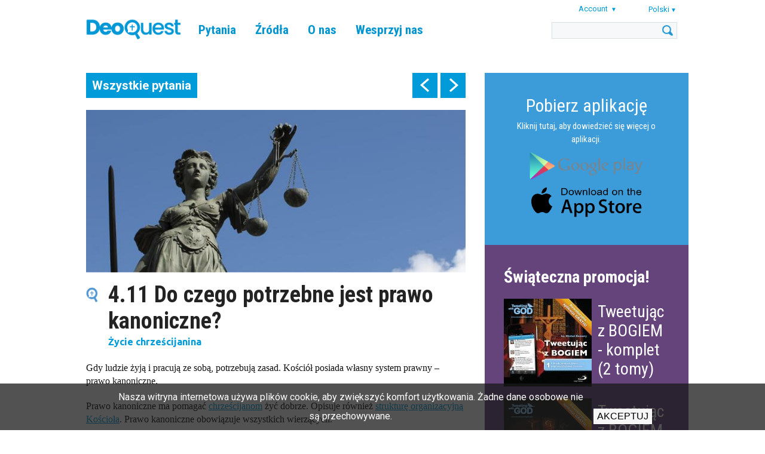

--- FILE ---
content_type: text/html; charset=UTF-8
request_url: https://www.tweetingwithgod.com/pl/content/411-do-czego-potrzebne-jest-prawo-kanoniczne
body_size: 40560
content:

<!DOCTYPE html>
<html lang="pl" dir="ltr" prefix="content: http://purl.org/rss/1.0/modules/content/  dc: http://purl.org/dc/terms/  foaf: http://xmlns.com/foaf/0.1/  og: http://ogp.me/ns#  rdfs: http://www.w3.org/2000/01/rdf-schema#  schema: http://schema.org/  sioc: http://rdfs.org/sioc/ns#  sioct: http://rdfs.org/sioc/types#  skos: http://www.w3.org/2004/02/skos/core#  xsd: http://www.w3.org/2001/XMLSchema# ">
  <head>
    <meta name="apple-itunes-app" content="app-id=939530303">
    <meta charset="utf-8" />
<meta name="Generator" content="Drupal 9 (https://www.drupal.org)" />
<meta name="MobileOptimized" content="width" />
<meta name="HandheldFriendly" content="true" />
<meta name="viewport" content="width=device-width, initial-scale=1.0" />
<title>4.11 Do czego potrzebne jest prawo kanoniczne? | DeoQuest</title>
<link rel="icon" href="/themes/custom/deoquest/images/favicon_0.png" type="image/png" />
<link rel="alternate" hreflang="en" href="https://www.tweetingwithgod.com/en/content/411-why-does-church-have-its-own-laws" />
<link rel="alternate" hreflang="ar" href="https://www.tweetingwithgod.com/ar/content/411-lima-llknyst-qwanynha-alkhast" />
<link rel="alternate" hreflang="cs" href="https://www.tweetingwithgod.com/cs/content/411-proc-ma-cirkev-svoje-vlastni-zakony" />
<link rel="alternate" hreflang="de" href="https://www.tweetingwithgod.com/de/content/411-warum-hat-die-kirche-ihre-eigenen-gesetze" />
<link rel="alternate" hreflang="es" href="https://www.tweetingwithgod.com/es/content/411-por-que-hay-un-codigo-de-derecho-canonico" />
<link rel="alternate" hreflang="fr" href="https://www.tweetingwithgod.com/fr/content/411-pourquoi-leglise-t-elle-ses-propres-lois" />
<link rel="alternate" hreflang="hr" href="https://www.tweetingwithgod.com/hr/content/411-zasto-crkva-ima-vlastite-zakone" />
<link rel="alternate" hreflang="it" href="https://www.tweetingwithgod.com/it/content/411-qual-e-lo-scopo-della-legge-canonica" />
<link rel="alternate" hreflang="lt" href="https://www.tweetingwithgod.com/lt/content/411-kodel-baznycia-turi-savo-istatymus" />
<link rel="alternate" hreflang="nl" href="https://www.tweetingwithgod.com/nl/content/411-waarom-er-een-kerkelijk-wetboek" />
<link rel="alternate" hreflang="pl" href="https://www.tweetingwithgod.com/pl/content/411-do-czego-potrzebne-jest-prawo-kanoniczne" />
<link rel="alternate" hreflang="pt-pt" href="https://www.tweetingwithgod.com/pt/content/411-por-que-razao-tem-igreja-suas-proprias-leis" />
<link rel="alternate" hreflang="ro" href="https://www.tweetingwithgod.com/ro/content/411-de-ce-are-biserica-propriile-legi" />
<link rel="alternate" hreflang="sq" href="https://www.tweetingwithgod.com/sq/content/411-pse-kisha-i-ka-ligjet-e-veta" />
<link rel="alternate" hreflang="sk" href="https://www.tweetingwithgod.com/sk/content/411-na-co-sluzi-kanonicke-pravo" />
<link rel="alternate" hreflang="tl" href="https://www.tweetingwithgod.com/tl/content/411-bakit-may-sariling-mga-batas-ang-simbahan" />
<link rel="alternate" hreflang="vi" href="https://www.tweetingwithgod.com/vi/content/411-tai-sao-hoi-thanh-co-nhung-luat-le-rieng" />
<link rel="alternate" hreflang="uk" href="https://www.tweetingwithgod.com/uk/content/411-chomu-tserkva-maye-vlasni-zakony" />
<link rel="alternate" hreflang="de-at" href="https://www.tweetingwithgod.com/de-at/node/1026" />
<link rel="alternate" hreflang="nl-be" href="https://www.tweetingwithgod.com/nl-be/node/1026" />
<link rel="alternate" hreflang="fr-be" href="https://www.tweetingwithgod.com/fr-be/node/1026" />
<link rel="alternate" hreflang="it-it" href="https://www.tweetingwithgod.com/it-it/content/411-qual-e-lo-scopo-della-legge-canonica" />
<link rel="alternate" hreflang="nl-nl" href="https://www.tweetingwithgod.com/nl-nl/node/1026" />
<link rel="alternate" hreflang="en-gb" href="https://www.tweetingwithgod.com/en-gb/node/1026" />
<link rel="alternate" hreflang="uk-ua" href="https://www.tweetingwithgod.com/uk-ua/node/1026" />
<link rel="canonical" href="https://www.tweetingwithgod.com/pl/content/411-do-czego-potrzebne-jest-prawo-kanoniczne" />
<link rel="shortlink" href="https://www.tweetingwithgod.com/pl/node/1026" />

    <title>4.11 Do czego potrzebne jest prawo kanoniczne? | DeoQuest</title>
    <link rel="stylesheet" media="all" href="/sites/default/files/css/css_c-R9Dxul0eVr4NK7RjRyEGyq_9B-0_bGQeztktDKndQ.css" />
<link rel="stylesheet" media="all" href="//fonts.googleapis.com/css2?family=Roboto+Condensed:ital,wght@0,400;0,700;1,400;1,700&amp;family=Roboto:ital,wght@0,400;0,500;0,700;1,400;1,500;1,700&amp;family=Ubuntu+Condensed&amp;family=Ubuntu:ital,wght@0,400;0,500;0,700;1,400;1,500;1,700&amp;display=swap" />
<link rel="stylesheet" media="all" href="/sites/default/files/css/css_vsu-NPxbMr_TinVnQEMl0MJjGej9tPPvNwac5xnUwrA.css" />

    <!-- Google tag (gtag.js) -->
    <script async src="https://www.googletagmanager.com/gtag/js?id=G-L30W567G16"></script>
    <script>
      window.dataLayer = window.dataLayer || [];
      function gtag(){dataLayer.push(arguments);}
      gtag('js', new Date());
      gtag('config', 'G-L30W567G16');
    </script>
    
  </head>
  <body class="path--node body-sidebars-second alias--content-411-do-czego-potrzebne-jest-prawo-kanoniczne nodetype--tweet_page logged-out not-front page-node-type-tweet-page">
    <div id="skip">
      <a class="visually-hidden focusable skip-link" href="#content">
        Skip to content
      </a>
    </div>
    
      <div class="dialog-off-canvas-main-canvas" data-off-canvas-main-canvas>
    <div  class="page-standard" id="page">

  <!-- ______________________ HEADER _______________________ -->
  <header id="header">
    <div class="cog--mq mq-header" style="direction: ltr; text-align: left;">
              <div id="header-region">
            <div class="region region-header">
    <div id="block-deoquest-branding" class="site-branding block block-system block-system-branding-block">
  
    
              <a href="/pl" title="Strona główna" rel="home" class="logo">
            <img src="/themes/custom/deoquest/images/logo.png" alt="Strona główna"/>
        </a>
        </div>

<nav role="navigation" aria-labelledby="block-deoquest-main-menu" id="block-deoquest-main-menu" class="block block-menu navigation block-system-menublock menu--main">
    
            
  <h2 class="visually-hidden" id="block-deoquest-main-menu">Main navigation</h2>
  


        
              <ul class="menu">
                  <li class="is-leaf">
          <a href="/pl/tweets" data-drupal-link-system-path="node/13163">Pytania</a>
                  </li>
              <li class="expanded">
          <a href="/pl/content/ksiazka" data-drupal-link-system-path="node/2596">Źródła</a>
                                    <ul class="menu">
                  <li class="is-leaf">
          <a href="/pl/content/ksiazka" data-drupal-link-system-path="node/2596">Książka</a>
                  </li>
              <li class="is-leaf">
          <a href="/pl/content/aplikacja" data-drupal-link-system-path="node/1626">Aplikacja</a>
                  </li>
          </ul>
  
                  </li>
              <li class="expanded">
          <a href="/pl/content/o-autorze" data-drupal-link-system-path="node/51">O nas</a>
                                    <ul class="menu">
                  <li class="is-leaf">
          <a href="/pl/content/o-autorze" data-drupal-link-system-path="node/51">Autor</a>
                  </li>
              <li class="is-leaf">
          <a href="/pl/content/zespol-twgod" data-drupal-link-system-path="node/376">Zespół</a>
                  </li>
              <li class="is-leaf">
          <a href="/pl/content/o-twgod" data-drupal-link-system-path="node/371">Tweetując z BOGIEM</a>
                  </li>
              <li class="is-leaf">
          <a href="/pl/content/faq-najczesciej-zadawane-pytania" data-drupal-link-system-path="node/366">FAQ</a>
                  </li>
              <li class="is-leaf">
          <a href="/pl/content/kontakt" data-drupal-link-system-path="node/13165">Kontakt</a>
                  </li>
          </ul>
  
                  </li>
              <li class="expanded">
          <a href="/pl/content/wesprzyj-nas" data-drupal-link-system-path="node/361">Wesprzyj nas</a>
                                    <ul class="menu">
                  <li class="is-leaf">
          <a href="/pl/content/wesprzyj-nas" data-drupal-link-system-path="node/361">Darowizna</a>
                  </li>
              <li class="is-leaf">
          <a href="/pl/content/modlitwa" data-drupal-link-system-path="node/8031">Modlitwa</a>
                  </li>
              <li class="is-leaf">
          <a href="/pl/content/wolontariat" data-drupal-link-system-path="node/9121">Wolontariat</a>
                  </li>
          </ul>
  
                  </li>
          </ul>
  


  </nav>
<div id="block-user-account-menu" class="block block-nice-menus block-nice-menus-block">
  
    
      
              <ul class="nice-menu nice-menu-account nice-menu-down menu">
                  <li class="menuparent">
          <span>Account</span>
                                    <ul class="menu">
                  <li>
          <a href="/pl/user/register" data-drupal-link-system-path="user/register">Register</a>
                  </li>
              <li>
          <a href="/pl/user/login?current=/pl/content/411-do-czego-potrzebne-jest-prawo-kanoniczne" data-drupal-link-system-path="user/login">Zaloguj</a>
                  </li>
          </ul>
  
                  </li>
          </ul>
  



  </div>
<div id="block-deoquest-dropdown-language" class="block block-dropdown-language block-dropdown-languagelanguage-interface">
  
    
        <div class="dropbutton-wrapper"><div class="dropbutton-widget"><span class="current-language"><span class="key lang-tgl">pl</span><span class="name lang-tgl">Polski</span></span><ul class="dropdown-language-item"><li class="en"><a href="/en/content/411-why-does-church-have-its-own-laws" class="language-link" hreflang="en"><span class="name">English</span><span class="key">en</span></a></li><li class="ar"><a href="/ar/content/411-lima-llknyst-qwanynha-alkhast" class="language-link" title="Arabic" hreflang="ar"><span class="name">العربية</span><span class="key">ar</span></a></li><li class="cs"><a href="/cs/content/411-proc-ma-cirkev-svoje-vlastni-zakony" class="language-link" hreflang="cs"><span class="name">Čeština</span><span class="key">cs</span></a></li><li class="de"><a href="/de/content/411-warum-hat-die-kirche-ihre-eigenen-gesetze" class="language-link" hreflang="de"><span class="name">Deutsch</span><span class="key">de</span></a></li><li class="es"><a href="/es/content/411-por-que-hay-un-codigo-de-derecho-canonico" class="language-link" hreflang="es"><span class="name">Español</span><span class="key">es</span></a></li><li class="fr"><a href="/fr/content/411-pourquoi-leglise-t-elle-ses-propres-lois" class="language-link" hreflang="fr"><span class="name">Français</span><span class="key">fr</span></a></li><li class="hr"><a href="/hr/content/411-zasto-crkva-ima-vlastite-zakone" class="language-link" hreflang="hr"><span class="name">Hrvatski</span><span class="key">hr</span></a></li><li class="it"><a href="/it/content/411-qual-e-lo-scopo-della-legge-canonica" class="language-link" hreflang="it"><span class="name">Italiano</span><span class="key">it</span></a></li><li class="lt"><a href="/lt/content/411-kodel-baznycia-turi-savo-istatymus" class="language-link" hreflang="lt"><span class="name">Lietuvių</span><span class="key">lt</span></a></li><li class="nl"><a href="/nl/content/411-waarom-er-een-kerkelijk-wetboek" class="language-link" hreflang="nl"><span class="name">Nederlands</span><span class="key">nl</span></a></li><li class="pt-pt"><a href="/pt/content/411-por-que-razao-tem-igreja-suas-proprias-leis" class="language-link" title="Português" hreflang="pt-pt">Português</a></li><li class="ro"><a href="/ro/content/411-de-ce-are-biserica-propriile-legi" class="language-link" hreflang="ro"><span class="name">Română</span><span class="key">ro</span></a></li><li class="sq"><a href="/sq/content/411-pse-kisha-i-ka-ligjet-e-veta" class="language-link" title="Albanian" hreflang="sq"><span class="name">Shqip</span><span class="key">sq</span></a></li><li class="sk"><a href="/sk/content/411-na-co-sluzi-kanonicke-pravo" class="language-link" hreflang="sk"><span class="name">Slovenčina</span><span class="key">sk</span></a></li><li class="tl"><a href="/tl/content/411-bakit-may-sariling-mga-batas-ang-simbahan" class="language-link" hreflang="tl"><span class="name">Tagalog</span><span class="key">tl</span></a></li><li class="vi"><a href="/vi/content/411-tai-sao-hoi-thanh-co-nhung-luat-le-rieng" class="language-link" title="Vietnamese" hreflang="vi"><span class="name">Tiếng Việt</span><span class="key">vi</span></a></li><li class="uk"><a href="/uk/content/411-chomu-tserkva-maye-vlasni-zakony" class="language-link" title="Ukrainian" hreflang="uk"><span class="name">Українська</span><span class="key">uk</span></a></li></ul></div></div>
  </div>
<div class="search-opener"></div>
<div class="search-block-form block block-search block-search-form-block" data-drupal-selector="search-block-form" id="block-deoquest-search" role="search">
  
    
      <div class="inner-search">
      <form action="/pl/search/node" method="get" id="search-block-form" accept-charset="UTF-8">
  <div class="js-form-item form-item js-form-type-search form-type-search js-form-item-keys form-item-keys form-no-label">
      <label for="edit-keys" class="visually-hidden">Szukaj</label>
        <input title="Wprowadź słowa, które mają zostać wyszukane." data-drupal-selector="edit-keys" type="custom-search" id="edit-keys" name="keys" value="" size="15" maxlength="128" class="form-search" />

        </div>
<div data-drupal-selector="edit-actions" class="form-actions js-form-wrapper form-wrapper" id="edit-actions--2"><input data-drupal-selector="edit-submit" type="submit" id="edit-submit--2" value="Szukaj" class="button js-form-submit form-submit" />
</div>

</form>

    </div>
  </div>

<div class="mobile-menu-opener"></div>
<nav role="navigation" aria-labelledby="block-deoquest-main-navigation-mobile" id="block-deoquest-main-navigation-mobile" class="block block-menu navigation block-system-menublock menu--main">
      
        
              <ul class="menu">
                  <li class="is-leaf">
          <a href="/pl/tweets" data-drupal-link-system-path="node/13163">Pytania</a>
                  </li>
              <li class="expanded">
          <a href="/pl/content/ksiazka" data-drupal-link-system-path="node/2596">Źródła</a>
                                    <ul class="menu">
                  <li class="is-leaf">
          <a href="/pl/content/ksiazka" data-drupal-link-system-path="node/2596">Książka</a>
                  </li>
              <li class="is-leaf">
          <a href="/pl/content/aplikacja" data-drupal-link-system-path="node/1626">Aplikacja</a>
                  </li>
              <li class="is-leaf">
          <a href="/pl/node/13164" data-drupal-link-system-path="node/13164">CMC app</a>
                  </li>
              <li class="is-leaf">
          <a href="/pl/faithcourse" data-drupal-link-system-path="node/13201">Faith Course</a>
                  </li>
          </ul>
  
                  </li>
              <li class="expanded">
          <a href="/pl/content/o-autorze" data-drupal-link-system-path="node/51">O nas</a>
                                    <ul class="menu">
                  <li class="is-leaf">
          <a href="/pl/content/o-autorze" data-drupal-link-system-path="node/51">Autor</a>
                  </li>
              <li class="is-leaf">
          <a href="/pl/content/zespol-twgod" data-drupal-link-system-path="node/376">Zespół</a>
                  </li>
              <li class="is-leaf">
          <a href="/pl/content/o-twgod" data-drupal-link-system-path="node/371">Tweetując z BOGIEM</a>
                  </li>
              <li class="is-leaf">
          <a href="/pl/content/faq-najczesciej-zadawane-pytania" data-drupal-link-system-path="node/366">FAQ</a>
                  </li>
              <li class="is-leaf">
          <a href="/pl/content/kontakt" data-drupal-link-system-path="node/13165">Kontakt</a>
                  </li>
          </ul>
  
                  </li>
              <li class="expanded">
          <a href="/pl/content/wesprzyj-nas" data-drupal-link-system-path="node/361">Wesprzyj nas</a>
                                    <ul class="menu">
                  <li class="is-leaf">
          <a href="/pl/content/wesprzyj-nas" data-drupal-link-system-path="node/361">Darowizna</a>
                  </li>
              <li class="is-leaf">
          <a href="/pl/content/modlitwa" data-drupal-link-system-path="node/8031">Modlitwa</a>
                  </li>
              <li class="is-leaf">
          <a href="/pl/content/wolontariat" data-drupal-link-system-path="node/9121">Wolontariat</a>
                  </li>
          </ul>
  
                  </li>
          </ul>
  


  </nav>

  </div>

        </div>
          </div>
  </header>
  <!-- /header -->

  <div id="header-placeholder"></div>

  <!-- ______________________ Pre content _______________________ -->
      <div class="clearfix pre-content" id="pre-content">
      <div class="cog--mq mq-precontent">
          <div class="region region-pre-content">
    <div data-drupal-messages-fallback class="hidden"></div>

  </div>

      </div>
    </div>
  
  <!-- ______________________ MAIN _______________________ -->

  <div class="clearfix" id="main">
    <div class="cog--mq mq-main">

            <!-- /sidebar-first -->

      <section id="content">

        
        
        <div id="content-area">
            <div class="region region-content">
    <div id="block-deoquest-tweet-pager" class="block block-mxt-core block-tweet-pager-block">
  
    
      <div class="clearfix tweet-navigation turns-sticky" data-stickydummyid="tweet-navigation--dummy">
  <div class="tweet-navigation-inner-wrapper">
    <a href="/pl/tweets" class="all-tweets">Wszystkie pytania</a>
    <div class="tweet-navigation--arrows">
      <span class="tweet-navigation-item freepager-previous">
        <a href="/pl/content/410-dlaczego-chrzescijanie-sa-takimi-hipokrytami-dlaczego-lamia-prawa-boze" hreflang="pl">prev</a>
        <div class="preview"><span class="preview--prevnext">Poprzedni:</span><span class="preview--title">4.10 Dlaczego chrześcijanie są takimi hipokrytami? Dlaczego łamią prawa Boże?</div>
      </span>
      <span class="tweet-navigation-item freepager-next">
        <a href="/pl/content/412-co-jest-laska" hreflang="pl">next</a>
        <div class="preview"><span class="preview--prevnext">Następny:</span><span class="preview--title">4.12 Co to jest łaska?</div>
      </span>
    </div>
  </div>
</div>

<section id="tweet-navigation--dummy" class="sticky-dummy"> </section>

  </div>
<div id="block-deoquest-content" class="block block-system block-system-main-block">
  
    
      <div class="node node--type-tweet-page node--view-mode-full ds-1col clearfix">

  

  
            <div class="field field--name-field-image field--type-image field--label-hidden field__item">  <img loading="lazy" src="/sites/default/files/styles/tweet_full/public/q4_11.jpg?h=2c49e251&amp;itok=XmevSs9J" width="700" height="300" alt="" typeof="foaf:Image" />


</div>
      
  <h1>
  4.11 Do czego potrzebne jest prawo kanoniczne?
</h1>


            <div class="field field--name-field-subject field--type-entity-reference field--label-hidden field__item">Życie chrześcijanina</div>
      
            <div class="field field--name-body field--type-text-with-summary field--label-hidden field__item"><p>Gdy ludzie żyją i pracują ze sobą, potrzebują zasad. Kościół posiada własny system prawny – prawo kanoniczne.</p>

<p>Prawo kanoniczne ma pomagać <a href="/pl/content/47-czy-chrzescijanie-zyja-inaczej-niz-inni-ludzie">chrześcijanom</a> żyć dobrze. Opisuje również <a href="/pl/content/22-jak-zarzadzany-jest-kosciol">strukturę organizacyjną Kościoła</a>. Prawo kanoniczne obowiązuje wszystkich wierzących.</p>

<div style="text-align:right;">
<p> </p>
</div>
<div class="button-buy-the-book clearfix">
        <a href="/pl/content/zamow-ksiazke-po-polsku" class="btn">Read more in the book</a>
        </div></div>
            <div  class="tweetbox">
        
                  Prawo kanoniczne ma pomóc katolikom żyć w zgodzie z nauczaniem Jezusa zawartym w Piśmie Świętym i nauce Kościoła.
      
  
    </div>


      <div class="field field--name-field-references-to-text field--type-entity-reference-revisions field--label-above field__items">
          </div>
  
      <div class="field field--name-field-references-to-the-popes field--type-entity-reference-revisions field--label-above field__items">
          </div>
  
            <div class="field field--name-dynamic-block-fieldnode-tweet-page-related-pages- field--type-ds field--label-hidden field__item"><div class="block block-views block-views-blocktwg-related-pages-block-related-tweets">
  
      <h2>Powiązane pytania</h2>
    
      <div class="views-element-container"><div class="view view-twg-related-pages view-id-twg_related_pages view-display-id-block_related_tweets js-view-dom-id-20569be95f78216cb61b140fb26cff8852151126465a8f3dc0a8426bb14590fa">
  
    
      
      <div class="view-content">
          <div class="views-row">
    <div class="node node--type-tweet-page node--view-mode-teaser ds-1col clearfix">

  

  
            <div class="field field--name-field-image field--type-image field--label-hidden field__item">  <a href="/pl/content/411-do-czego-potrzebne-jest-prawo-kanoniczne" hreflang="pl"><img loading="lazy" src="/sites/default/files/styles/tweet_related_teaser/public/q4_11.jpg?itok=emVje8ce" width="700" height="400" alt="" typeof="foaf:Image" />

</a>
</div>
      
<div  class="float-next-to-image">
      
            <div class="field field--name-node-title field--type-ds field--label-hidden field__item"><h2>
  <a href="/pl/content/411-do-czego-potrzebne-jest-prawo-kanoniczne" hreflang="pl">4.11 Do czego potrzebne jest prawo kanoniczne?</a>
</h2>
</div>
      
            <div class="field field--name-field-subject field--type-entity-reference field--label-hidden field__item">Życie chrześcijanina</div>
      
  </div>


</div>


  </div>
    <div class="views-row">
    <div class="node node--type-tweet-page node--view-mode-teaser ds-1col clearfix">

  

  
            <div class="field field--name-field-image field--type-image field--label-hidden field__item">  <a href="/pl/content/410-dlaczego-chrzescijanie-sa-takimi-hipokrytami-dlaczego-lamia-prawa-boze" hreflang="pl"><img loading="lazy" src="/sites/default/files/styles/tweet_related_teaser/public/q4_10.jpg?itok=iofRtJX_" width="700" height="400" alt="" typeof="foaf:Image" />

</a>
</div>
      
<div  class="float-next-to-image">
      
            <div class="field field--name-node-title field--type-ds field--label-hidden field__item"><h2>
  <a href="/pl/content/410-dlaczego-chrzescijanie-sa-takimi-hipokrytami-dlaczego-lamia-prawa-boze" hreflang="pl">4.10 Dlaczego chrześcijanie są takimi hipokrytami? Dlaczego łamią prawa Boże?</a>
</h2>
</div>
      
            <div class="field field--name-field-subject field--type-entity-reference field--label-hidden field__item">Życie chrześcijanina</div>
      
  </div>


</div>


  </div>
    <div class="views-row views-row-last">
    <div class="node node--type-tweet-page node--view-mode-teaser ds-1col clearfix">

  

  
            <div class="field field--name-field-image field--type-image field--label-hidden field__item">  <a href="/pl/content/49-czy-dekalog-nadal-ma-jakies-znaczenie" hreflang="pl"><img loading="lazy" src="/sites/default/files/styles/tweet_related_teaser/public/q4_09.jpg?itok=gh7-dcnm" width="700" height="400" alt="" typeof="foaf:Image" />

</a>
</div>
      
<div  class="float-next-to-image">
      
            <div class="field field--name-node-title field--type-ds field--label-hidden field__item"><h2>
  <a href="/pl/content/49-czy-dekalog-nadal-ma-jakies-znaczenie" hreflang="pl">4.9 Czy Dekalog nadal ma jakieś znaczenie?</a>
</h2>
</div>
      
            <div class="field field--name-field-subject field--type-entity-reference field--label-hidden field__item">Życie chrześcijanina</div>
      
  </div>


</div>


  </div>

    </div>
  
          </div>
</div>

  </div>
</div>
      

</div>


  </div>

  </div>

        </div>

        

      </section>
      <!-- /content-inner /content -->

              <aside class="sidebar-second sidebars" id="sidebar-second">
            <div class="region region-sidebar-second">
    <div id="block-deoquest-download-app" class="block--type--bottom-block block block-block-content block-block-content364a024f-dc5a-4b30-bc6f-b92f19432972 font-white bg-blue-slogan no-image">
            


      <div class="holder">
      
              <a href="/pl/app" class="text-content top">
                                        <h3></h3>
                                
            <div class="field field--name-field-bottom-block-body field--type-text-long field--label-hidden field__item"><div style="text-align:center;">
<div style="color: #FFF; font-size: 30px; padding-bottom: 10px;">Pobierz aplikację</div>

<p style="color:#FFF"><a href="/pl/app" style="color:#FFF; text-decoration: none&quot;">Kliknij tutaj, aby dowiedzieć się więcej o aplikacji.</a></p>
</div>
<style type="text/css">
<!--/*--><![CDATA[/* ><!--*/
.wraptocenter {
  width: 200px ;
  margin-left: auto ;
  margin-right: auto ;
}

/*--><!]]>*/
</style><div class="wraptocenter">
<p><a href="https://play.google.com/store/apps/details?id=com.twg.app"><img align="middle" alt="" class="media-image attr__typeof__foaf:Image img__fid__1726 img__view_mode__large attr__format__large attr__field_file_image_alt_text[nl][0][value]__ attr__field_file_image_title_text[nl][0][value]__" img="" src="/sites/default/files/app_google_play_2.png?itok=TtfMvNHw" style="float: middle;" typeof="foam:Image" /></a></p>

<p><a href="https://apps.apple.com/us/app/tweeting-with-god/id939530303?ign-mpt=uo%3D4"><img alt="" class="media-image attr__typeof__foaf:Image img__fid__1721 img__view_mode__large attr__format__large attr__field_file_image_alt_text[nl][0][value]__ attr__field_file_image_title_text[nl][0][value]__" src="/sites/default/files/app_app_store_2.png?itok=1ZHdbSpl" typeof="foaf:Image" /></a></p>
</div>
</div>
      
                  </a>

            </div>
      </div>

<div id="block-deoquest-order-block" class="block--type--order-block block block-block-content block-block-content669116ef-2c07-4cbc-b5ef-d0820308be30">

  
      <h2>Świąteczna promocja!</h2>
    

          <div class="clearfix book-order-item">
      <figure class="order-book-image">
          
            <div class="field field--name-field-image-1 field--type-image field--label-hidden field__item">  <a href="http://www.edycja.pl/index.php?main_page=advanced_search_result&amp;search_in_virtual=0&amp;search_in_description=1&amp;keyword=Tweetuj%C4%85c%20z%20Bogiem&amp;x=0&amp;y=0"><img loading="lazy" src="/sites/default/files/styles/shop_image/public/2024-06/Polish_Boook1.jpg?itok=_Lnwlx-d" width="147" height="147" alt="" typeof="Image" /></a></div>
      
      </figure>
      <h3><a href="http://www.edycja.pl/index.php?main_page=advanced_search_result&amp;search_in_virtual=0&amp;search_in_description=1&amp;keyword=Tweetując+z+Bogiem&amp;x=0&amp;y=0">Tweetując z BOGIEM - komplet      (2 tomy)</a></h3>
      <figure class="order-button">
        <a href="http://www.edycja.pl/index.php?main_page=advanced_search_result&amp;search_in_virtual=0&amp;search_in_description=1&amp;keyword=Tweetując+z+Bogiem&amp;x=0&amp;y=0"></a>
      </figure>
    </div>
    
                <div class="clearfix book-order-item">
        <figure class="order-book-image">
          
            <div class="field field--name-field-image-2 field--type-image field--label-hidden field__item">  <a href="http://www.edycja.pl/produkty/ksiazki/dla-mlodziezy/tweetujac-z-bogiem-tom-1-i-tom-2-komplet"><img loading="lazy" src="/sites/default/files/styles/shop_image/public/2024-06/Polish_Book2.jpg?itok=_NfSs18V" width="147" height="147" alt="" typeof="Image" /></a></div>
      
        </figure>
        <h3><a href="http://www.edycja.pl/produkty/ksiazki/dla-mlodziezy/tweetujac-z-bogiem-tom-1-i-tom-2-komplet">Tweetując z BOGIEM - komplet      (2 tomy)</a></h3>
        <figure class="order-button">
          <a href="http://www.edycja.pl/produkty/ksiazki/dla-mlodziezy/tweetujac-z-bogiem-tom-1-i-tom-2-komplet"></a>
        </figure>
      </div>
          
  </div>
<div id="block-deoquest-order-other-languages" class="block--type--bottom-block block block-block-content block-block-contentdc9061f0-7126-4e29-bee7-25a67ce3d633 font-white bg-light-purple contains-image">
            


      <div class="holder">
      
            <div class="field field--name-field-image field--type-image field--label-hidden field__item">  <img loading="lazy" src="/sites/default/files/styles/block_background/public/2025-07/lightpurple.png?itok=n32QTaPY" width="768" height="539" alt="" typeof="foaf:Image" />


</div>
      
              <div class="text-content top">
                                <h3></h3>
                          
            <div class="field field--name-field-bottom-block-body field--type-text-long field--label-hidden field__item"><div style="text-align:center;width:100%;">
<div style="color: #000; font-size: 30px; padding-bottom: 15px;"><a href="/pl/node/4036" style="color: #000; text-decoration: none; display: block; padding: 5px; ">Zamów w innych językach</a></div>

<div style="text-align:center;">
<p style="color:#747474"><a href="/pl/node/4036" style="color:#747474; text-decoration: none&quot;">Kliknij tutaj aby zamówić książkę w innych językach.</a></p>
</div>
</div>
</div>
      
                </div>
            </div>
      </div>

  </div>

        </aside>
            <!-- /sidebar-first -->

    </div>
    <!-- /cog--mq -->
  </div>
  <!-- /main -->

  <!-- ______________________ Post content _______________________ -->

  
  <!-- ______________________ BOTTOM BLOCKS _______________________ -->

      <div id="bottom-blocks">
      <div class="cog--mq mq-bottom-blocks">
          <div class="region region-bottom-blocks">
    <div id="block-deoquest-book-site-and-app" class="block--type--bottom-block block block-block-content block-block-contentaa7a12ba-04cf-469e-9884-429c18b3814d font-black bg-light-blue contains-image">
            


      <div class="holder">
      
            <div class="field field--name-field-image field--type-image field--label-hidden field__item">  <img loading="lazy" src="/sites/default/files/styles/block_background/public/2020-12/img_5954c.jpg?itok=bqX2vaEJ" width="768" height="539" alt="" typeof="foaf:Image" />


</div>
      
              <a href="/pl/content/zespol-twgod" class="text-content top">
                                        <h3>Witamy w #TwGOD</h3>
                                
            <div class="field field--name-field-bottom-block-body field--type-text-long field--label-hidden field__item"><h2><span>Zespół #TwGOD pracuje nad tym, aby ta strona była jeszcze piękniejsza!</span></h2></div>
      
                  </a>

            </div>
      </div>
<div id="block-deoquest-bottom-video-block" class="block--type--basic block block-block-content block-block-content05f53275-8a85-4869-84db-b86586ab4dbe">

  
    

  
    <div class="iframe-container">
      <iframe width="560" height="315" src="https://www.youtube.com/embed/wjk9xdZT854?si=3oOhvmDXrltGlZcD" title="YouTube video player" frameborder="0" allow="accelerometer; autoplay; clipboard-write; encrypted-media; gyroscope; picture-in-picture; web-share" referrerpolicy="strict-origin-when-cross-origin" allowfullscreen></iframe>
    </div>
  </div>
<div id="block-deoquest-papal-blessing" class="block--type--bottom-block block block-block-content block-block-content5a3cf533-dffa-43e6-9e08-d2a30aa68188 font-white bg-blue-slogan contains-image">
            


      <div class="holder">
      
            <div class="field field--name-field-image field--type-image field--label-hidden field__item">  <img loading="lazy" src="/sites/default/files/styles/block_background/public/2020-08/twgod_pope_receives_leeg_0.png?itok=CMstWWpZ" width="768" height="539" alt="" typeof="foaf:Image" />


</div>
      
              <a href="/pl/content/papiez-franciszek-uznal-twgod-bardzo-wazny" class="text-content top">
                                        <h3>Papież błogosławi #TwGOD!</h3>
                                
                  </a>

            </div>
      </div>

  </div>

      </div>
    </div>
  
  <!-- ______________________ FOOTER MENU _______________________ -->

      <div id="footer-menu">
      <div class="cog--mq mq-footer-menu">
          <div class="region region-footer-menu">
    
<nav role="navigation" aria-labelledby="block-deoquest-footer-menu" id="block-deoquest-footer-menu" class="block block-menu navigation block-system-menublock menu--footer">
    
      
  <h2 id="block-deoquest-footer-menu">Footer menu</h2>
  


        
              <ul class="menu">
                  <li>
          <a href="/pl/content/privacy-statement-jp2-stichting" data-drupal-link-system-path="node/7911">Oświadczenie o ochronie prywatności</a>
                  </li>
              <li>
          <a href="/pl/content/wesprzyj-nas" class="donate" target="_self" data-drupal-link-system-path="node/361">Wesprzyj Tweetując z Bogiem</a>
                  </li>
          </ul>
  


  </nav>

  </div>

      </div>
    </div>
  
  <!-- ______________________ FOOTER _______________________ -->

      <footer id="footer">
      <div class="cog--mq mq-footer">
          <div class="region region-footer">
    <div id="block-deoquest-footer-block" class="block--type--footer-block block block-block-content block-block-contenta2976e62-c9b1-4d7d-afca-c95f6037e9d1">

  
    

      
            <div class="field field--name-field-footer-body field--type-text-long field--label-hidden field__item"><p>Skontaktuj się z nami poprzez naszą <a href="pl/content/kontakt">stronę</a> lub media społecznościowe:</p></div>
      
    <div class="footer-social">

              <a href="https://www.snapchat.com/add/tweetingwithgod" class="snapchat">Snapchat</a>
      
              <a href="https://www.instagram.com/tweetingwithgod/" class="instagram">Instagram</a>
      
              <a href="http://www.facebook.com/TweetingWithGod" class="facebook">Facebook</a>
      
              <a href="https://twitter.com/TwGOD_en" class="twitter">Twitter</a>
      
              <a href="http://www.youtube.com/tweetingwithgod" class="youtube">Youtube</a>
          </div>
  </div>

  </div>

      </div>
    </footer>
  
</div>
<!-- /page -->

  </div>

    
    <script type="application/json" data-drupal-selector="drupal-settings-json">{"path":{"baseUrl":"\/","scriptPath":null,"pathPrefix":"pl\/","currentPath":"node\/1026","currentPathIsAdmin":false,"isFront":false,"currentLanguage":"pl"},"pluralDelimiter":"\u0003","suppressDeprecationErrors":true,"eu_cookie_compliance":{"cookie_policy_version":"1.0.0","popup_enabled":true,"popup_agreed_enabled":false,"popup_hide_agreed":false,"popup_clicking_confirmation":false,"popup_scrolling_confirmation":false,"popup_html_info":"\u003Cdiv aria-labelledby=\u0022popup-text\u0022  class=\u0022eu-cookie-compliance-banner eu-cookie-compliance-banner-info eu-cookie-compliance-banner--opt-in\u0022\u003E\n  \u003Cdiv class=\u0022popup-content info eu-cookie-compliance-content\u0022\u003E\n        \u003Cdiv id=\u0022popup-text\u0022 class=\u0022eu-cookie-compliance-message\u0022 role=\u0022document\u0022\u003E\n      \u003Cp\u003ENasza witryna internetowa u\u017cywa plik\u00f3w cookie, aby zwi\u0119kszy\u0107 komfort u\u017cytkowania. \u017badne dane osobowe nie s\u0105 przechowywane.\u003C\/p\u003E\n          \u003C\/div\u003E\n\n    \n    \u003Cdiv id=\u0022popup-buttons\u0022 class=\u0022eu-cookie-compliance-buttons\u0022\u003E\n            \u003Cbutton type=\u0022button\u0022 class=\u0022agree-button eu-cookie-compliance-secondary-button\u0022\u003EAkceptuj\u003C\/button\u003E\n              \u003Cbutton type=\u0022button\u0022 class=\u0022decline-button eu-cookie-compliance-default-button\u0022\u003ENo, thanks\u003C\/button\u003E\n          \u003C\/div\u003E\n  \u003C\/div\u003E\n\u003C\/div\u003E","use_mobile_message":false,"mobile_popup_html_info":"\u003Cdiv aria-labelledby=\u0022popup-text\u0022  class=\u0022eu-cookie-compliance-banner eu-cookie-compliance-banner-info eu-cookie-compliance-banner--opt-in\u0022\u003E\n  \u003Cdiv class=\u0022popup-content info eu-cookie-compliance-content\u0022\u003E\n        \u003Cdiv id=\u0022popup-text\u0022 class=\u0022eu-cookie-compliance-message\u0022 role=\u0022document\u0022\u003E\n      \n          \u003C\/div\u003E\n\n    \n    \u003Cdiv id=\u0022popup-buttons\u0022 class=\u0022eu-cookie-compliance-buttons\u0022\u003E\n            \u003Cbutton type=\u0022button\u0022 class=\u0022agree-button eu-cookie-compliance-secondary-button\u0022\u003EAkceptuj\u003C\/button\u003E\n              \u003Cbutton type=\u0022button\u0022 class=\u0022decline-button eu-cookie-compliance-default-button\u0022\u003ENo, thanks\u003C\/button\u003E\n          \u003C\/div\u003E\n  \u003C\/div\u003E\n\u003C\/div\u003E","mobile_breakpoint":768,"popup_html_agreed":false,"popup_use_bare_css":true,"popup_height":"auto","popup_width":"100%","popup_delay":1000,"popup_link":"\/pl","popup_link_new_window":true,"popup_position":false,"fixed_top_position":true,"popup_language":"pl","store_consent":false,"better_support_for_screen_readers":false,"cookie_name":"","reload_page":false,"domain":"","domain_all_sites":false,"popup_eu_only":false,"popup_eu_only_js":false,"cookie_lifetime":100,"cookie_session":0,"set_cookie_session_zero_on_disagree":0,"disagree_do_not_show_popup":false,"method":"opt_in","automatic_cookies_removal":true,"allowed_cookies":"","withdraw_markup":"\u003Cbutton type=\u0022button\u0022 class=\u0022eu-cookie-withdraw-tab\u0022\u003E\u003C\/button\u003E\n\u003Cdiv aria-labelledby=\u0022popup-text\u0022 class=\u0022eu-cookie-withdraw-banner\u0022\u003E\n  \u003Cdiv class=\u0022popup-content info eu-cookie-compliance-content\u0022\u003E\n    \u003Cdiv id=\u0022popup-text\u0022 class=\u0022eu-cookie-compliance-message\u0022 role=\u0022document\u0022\u003E\n      \u003Cp\u003E\u00a0\u003C\/p\u003E\u003Cp\u003E\u00a0\u003C\/p\u003E\n    \u003C\/div\u003E\n    \u003Cdiv id=\u0022popup-buttons\u0022 class=\u0022eu-cookie-compliance-buttons\u0022\u003E\n      \u003Cbutton type=\u0022button\u0022 class=\u0022eu-cookie-withdraw-button \u0022\u003EWithdraw consent\u003C\/button\u003E\n    \u003C\/div\u003E\n  \u003C\/div\u003E\n\u003C\/div\u003E","withdraw_enabled":false,"reload_options":0,"reload_routes_list":"","withdraw_button_on_info_popup":false,"cookie_categories":[],"cookie_categories_details":[],"enable_save_preferences_button":true,"cookie_value_disagreed":"0","cookie_value_agreed_show_thank_you":"1","cookie_value_agreed":"2","containing_element":"body","settings_tab_enabled":false,"olivero_primary_button_classes":"","olivero_secondary_button_classes":"","close_button_action":"close_banner","open_by_default":true,"modules_allow_popup":true,"hide_the_banner":false,"geoip_match":true},"statistics":{"data":{"nid":"1026"},"url":"\/core\/modules\/statistics\/statistics.php"},"field_group":{"html_element":{"mode":"teaser","context":"view","settings":{"classes":"float-next-to-image","id":"","element":"div","show_label":false,"label_element":"h3","label_element_classes":"","attributes":"","effect":"none","speed":"fast"}}},"ajaxTrustedUrl":{"\/pl\/search\/node":true},"nice_menus_options":{"delay":800,"speed":"slow"},"user":{"uid":0,"permissionsHash":"510d44b700222ecd9cab3b876baa2b9af055347b7bcf754669e3ea56fb724cd0"}}</script>
<script src="/sites/default/files/js/js_Ma3heI8uElV-LdO_JoHxOQmhssXin0KnVuxBM5Api20.js"></script>
<script src="/modules/contrib/eu_cookie_compliance/js/eu_cookie_compliance.min.js?v=9.5.4" defer></script>
<script src="/sites/default/files/js/js_k4s9YHX1nAQKZnGbZ08EAArlDSNIttB6evBRV6nD57M.js"></script>

  </body>
</html>